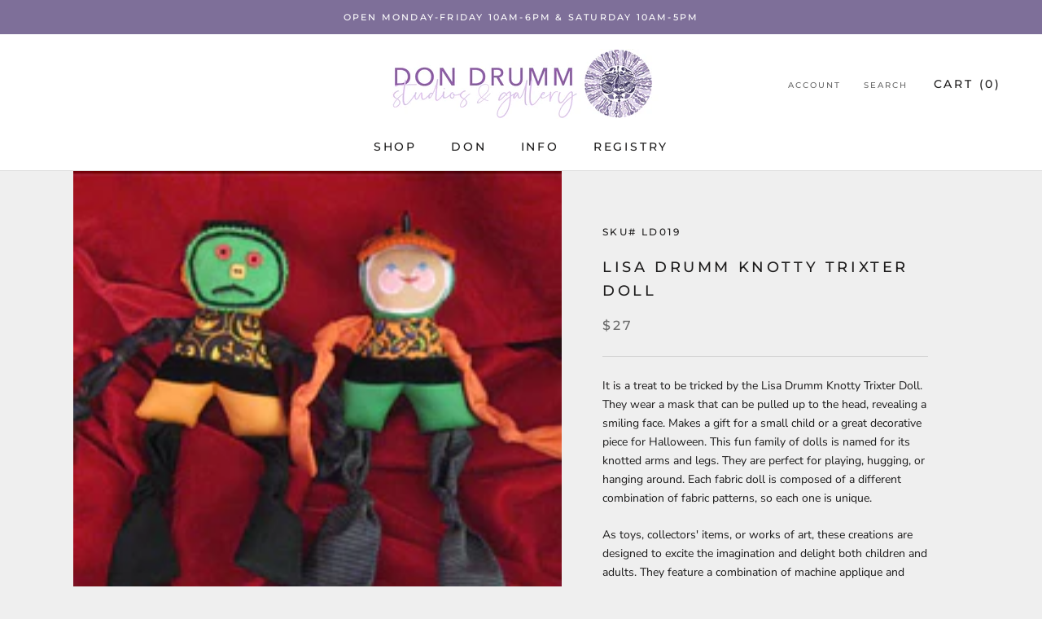

--- FILE ---
content_type: text/css
request_url: https://www.dondrummstudios.com/cdn/shop/t/2/assets/triadadv.css?v=31818213046404259381611079918
body_size: -140
content:
body{max-width:100000px}#shopify-section-featured-collections{max-width:1600px;margin:0 auto}.Footer__ThemeAuthor{display:none}.triad__field label{display:block}.triad__field .triad__custom__select{display:block;border:1px solid #cfcfcf;width:100%;padding:10px 28px 10px 14px;overflow:hidden;background:transparent url(triadadv_select_arrow.png) right 10px center no-repeat}.triad__field .triad__custom__select select{padding:0;width:110%;border:none;box-shadow:none;background:transparent;background-image:none;-webkit-appearance:none}.triad__field .triad__custom__select select:focus{outline:none}.triad__field textarea{width:100%;padding:10px 28px 10px 14px;border:1px solid #cfcfcf;background-color:#fff0}.triad__field textarea:focus{background-color:#ffffff4d}#section-footer .Footer__Content.Rte a.dondrumm_map{display:block;text-indent:-9999em;width:100%;height:0px;padding-bottom:60%;background:#fff url(drumm-map.png) center center no-repeat;background-size:cover;border:1px solid #cfcfcf}.CollectionFilters .Collapsible{display:none}.CollectionFilters #triad_collection_menu.Collapsible{display:block}#triad_collection_menu .collection_menu,#triad_collection_menu .collection_menu ul{list-style-type:none;padding:0;margin:0}#triad_collection_menu .collection_menu li a{color:#6a6a6a}#triad_collection_menu .collection_menu li a:hover,#triad_collection_menu .collection_menu li.active>a,#triad_collection_menu .collection_menu li.child-active>a{color:#1c1b1b;font-weight:500}#triad_collection_menu .collection_menu>li{position:relative;margin-bottom:12px}#triad_collection_menu .collection_menu li>ul{display:none;padding-left:1em}#triad_collection_menu .collection_menu li.open>ul,#triad_collection_menu .collection_menu li.active>ul,#triad_collection_menu .collection_menu li.child-active>ul{display:block}@media screen and (min-width: 641px){.Header__Wrapper a.u-h6{font-size:14px}}.giftreggie-front{max-width:700px;margin:20px auto}.gift-reggie-button .Button{background:#000;color:#fff;width:100%;margin-top:20px}.giftreggie-header h3{font-weight:700;margin-bottom:0;font-size:30px}.giftreggie-front h4{font-size:20px;font-weight:700}
/*# sourceMappingURL=/cdn/shop/t/2/assets/triadadv.css.map?v=31818213046404259381611079918 */


--- FILE ---
content_type: text/javascript
request_url: https://www.dondrummstudios.com/cdn/shop/t/2/assets/custom.js?v=165790401745286518411529681210
body_size: -753
content:
//# sourceMappingURL=/cdn/shop/t/2/assets/custom.js.map?v=165790401745286518411529681210
